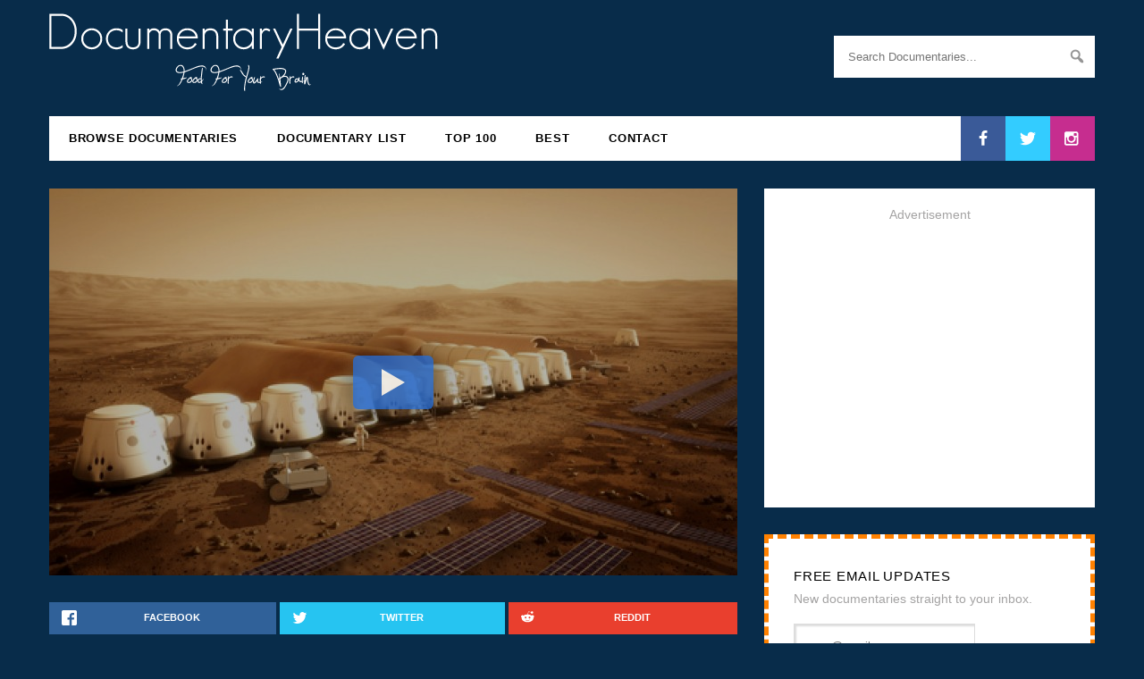

--- FILE ---
content_type: text/html; charset=UTF-8
request_url: https://documentaryheaven.com/will-humans-live-mars/
body_size: 18641
content:
<!DOCTYPE html><html
lang=en-US><head><meta
charset="UTF-8"><meta
name="viewport" content="width=device-width, initial-scale=1.0"><meta
property="fb:app_id" content="107201929299604"><meta
name="thumbnail" content="/wp-content/thumbnails/9310-770x433.jpg"><meta
name="twitter:site" content="@docheaven"><meta
name="twitter:creator" content="@docheaven"><meta
name="twitter:title" content="When Will Humans Live on Mars?"><meta
name="twitter:description" content="Planet Earth is the only home we have ever known but it's becoming more apparent that we cant stay here forever and whether thats down to climate change, killer asteroids or some other horrifying d..."><meta
name="twitter:image" content="/wp-content/thumbnails/9310-770x433.jpg"><meta
property="og:image" content="/wp-content/thumbnails/9310-770x433.jpg"><meta
property="og:image:width" content="770"><meta
property="og:image:height" content="433"><meta
property="fb:admins" content="100000021877838"><meta
property="og:site_name" content="DocumentaryHeaven"><meta
property="og:url" content="https://documentaryheaven.com/will-humans-live-mars/"><meta
property="og:title" content="When Will Humans Live on Mars?"><meta
property="og:description" content="Planet Earth is the only home we have ever known but it's becoming more apparent that we cant stay here forever and whether thats down to climate change, killer asteroids or some other horrifying d..."><meta
property="og:type" content="video.other"><link
rel="shortcut icon" href=/favicon.ico?x53432><link
rel=icon type=image/png href=https://documentaryheaven.com/wp-content/themes/docheaven/assets/images/icons/favicon-16x16.png?x53432 sizes=16x16><link
rel=icon type=image/png href=https://documentaryheaven.com/wp-content/themes/docheaven/assets/images/icons/favicon-96x96.png?x53432 sizes=96x96><link
rel=icon type=image/png href=https://documentaryheaven.com/wp-content/themes/docheaven/assets/images/icons/favicon-32x32.png?x53432 sizes=32x32><link
rel=icon type=image/png href=https://documentaryheaven.com/wp-content/themes/docheaven/assets/images/icons/favicon-128.png?x53432 sizes=128x128><link
rel=icon type=image/png href=https://documentaryheaven.com/wp-content/themes/docheaven/assets/images/icons/favicon-196x196.png?x53432 sizes=196x196><link
rel=apple-touch-icon-precomposed sizes=57x57 href=https://documentaryheaven.com/wp-content/themes/docheaven/assets/images/icons/apple-touch-icon-57x57.png?x53432><link
rel=apple-touch-icon-precomposed sizes=72x72 href=https://documentaryheaven.com/wp-content/themes/docheaven/assets/images/icons/apple-touch-icon-72x72.png?x53432><link
rel=apple-touch-icon-precomposed sizes=144x144 href=https://documentaryheaven.com/wp-content/themes/docheaven/assets/images/icons/apple-touch-icon-144x144.png?x53432><link
rel=apple-touch-icon-precomposed sizes=60x60 href=https://documentaryheaven.com/wp-content/themes/docheaven/assets/images/icons/apple-touch-icon-60x60.png?x53432><link
rel=apple-touch-icon-precomposed sizes=120x120 href=https://documentaryheaven.com/wp-content/themes/docheaven/assets/images/icons/apple-touch-icon-120x120.png?x53432><link
rel=apple-touch-icon-precomposed sizes=76x76 href=https://documentaryheaven.com/wp-content/themes/docheaven/assets/images/icons/apple-touch-icon-76x76.png?x53432><link
rel=apple-touch-icon-precomposed sizes=152x152 href=https://documentaryheaven.com/wp-content/themes/docheaven/assets/images/icons/apple-touch-icon-152x152.png?x53432><meta
name="application-name" content="DocHeaven"><meta
name="msapplication-TileColor" content="#082C4A"><meta
name="msapplication-TileImage" content="https://documentaryheaven.com/wp-content/themes/docheaven/assets/images/icons/mstile-144x144.png"><meta
name="msapplication-square70x70logo" content="https://documentaryheaven.com/wp-content/themes/docheaven/assets/images/icons/mstile-70x70.png"><meta
name="msapplication-square150x150logo" content="https://documentaryheaven.com/wp-content/themes/docheaven/assets/images/icons/mstile-150x150.png"><meta
name="msapplication-wide310x150logo" content="https://documentaryheaven.com/wp-content/themes/docheaven/assets/images/icons/mstile-310x150.png"><meta
name="msapplication-square310x310logo" content="https://documentaryheaven.com/wp-content/themes/docheaven/assets/images/icons/mstile-310x310.png"><link
rel=profile href=https://gmpg.org/xfn/11><link
rel=pingback href=https://documentaryheaven.com/xmlrpc.php><link
rel=search type=application/opensearchdescription+xml href=/opensearch.xml title=DH><meta
name='robots' content='max-image-preview:large'><meta
name="description" content="Planet Earth is the only home we have ever known but it&#039;s becoming more apparent that we cant stay here forever and whether thats down to climate change,"><meta
name="robots" content="index, follow"><meta
name="googlebot" content="index, follow, max-snippet:-1, max-image-preview:large, max-video-preview:-1"><meta
name="bingbot" content="index, follow, max-snippet:-1, max-image-preview:large, max-video-preview:-1"><link
rel=canonical href=https://documentaryheaven.com/will-humans-live-mars/ > <script type=application/ld+json class=yoast-schema-graph>{"@context":"https://schema.org","@graph":[{"@type":"WebSite","@id":"https://documentaryheaven.com/#website","url":"https://documentaryheaven.com/","name":"Documentary Heaven | Watch Free Documentaries Online","description":"Welcome To Documentary Heaven!","potentialAction":[{"@type":"SearchAction","target":"https://documentaryheaven.com/find/?q={search_term_string}","query-input":"required name=search_term_string"}],"inLanguage":"en-US"},{"@type":"WebPage","@id":"https://documentaryheaven.com/will-humans-live-mars/#webpage","url":"https://documentaryheaven.com/will-humans-live-mars/","name":"When Will Humans Live on Mars? | Documentary Heaven","isPartOf":{"@id":"https://documentaryheaven.com/#website"},"datePublished":"2014-11-12T22:41:03+00:00","dateModified":"2014-11-12T22:41:03+00:00","author":{"@id":"https://documentaryheaven.com/#/schema/person/676bbad3a25d96558cc47071c1843724"},"description":"Planet Earth is the only home we have ever known but it's becoming more apparent that we cant stay here forever and whether\u00a0thats down to climate change,","inLanguage":"en-US","potentialAction":[{"@type":"ReadAction","target":["https://documentaryheaven.com/will-humans-live-mars/"]}]},{"@type":["Person"],"@id":"https://documentaryheaven.com/#/schema/person/676bbad3a25d96558cc47071c1843724","name":"Documentary Heaven","image":{"@type":"ImageObject","@id":"https://documentaryheaven.com/#personlogo","inLanguage":"en-US","url":"https://secure.gravatar.com/avatar/788308078461809564a4c5949257b7a6?s=96&d=retro&r=g","caption":"Documentary Heaven"}}]}</script> <link
rel=alternate type=application/rss+xml title="Documentary Heaven | Watch Free Documentaries Online &raquo; Feed" href=https://documentaryheaven.com/feed/ ><link
rel=alternate type=application/rss+xml title="Documentary Heaven | Watch Free Documentaries Online &raquo; Comments Feed" href=https://documentaryheaven.com/comments/feed/ ><link
rel=alternate type=application/rss+xml title="Documentary Heaven | Watch Free Documentaries Online &raquo; When Will Humans Live on Mars? Comments Feed" href=https://documentaryheaven.com/will-humans-live-mars/feed/ ><link
rel=stylesheet href=https://documentaryheaven.com/wp-content/cache/minify/830be.css?x53432 media=all><style id=wp-block-library-inline-css>.has-text-align-justify{text-align:justify;}</style><link
rel=stylesheet href=https://documentaryheaven.com/wp-content/cache/minify/ee92c.css?x53432 media=all><style id=global-styles-inline-css>/*<![CDATA[*/body{--wp--preset--color--black: #000000;--wp--preset--color--cyan-bluish-gray: #abb8c3;--wp--preset--color--white: #ffffff;--wp--preset--color--pale-pink: #f78da7;--wp--preset--color--vivid-red: #cf2e2e;--wp--preset--color--luminous-vivid-orange: #ff6900;--wp--preset--color--luminous-vivid-amber: #fcb900;--wp--preset--color--light-green-cyan: #7bdcb5;--wp--preset--color--vivid-green-cyan: #00d084;--wp--preset--color--pale-cyan-blue: #8ed1fc;--wp--preset--color--vivid-cyan-blue: #0693e3;--wp--preset--color--vivid-purple: #9b51e0;--wp--preset--gradient--vivid-cyan-blue-to-vivid-purple: linear-gradient(135deg,rgba(6,147,227,1) 0%,rgb(155,81,224) 100%);--wp--preset--gradient--light-green-cyan-to-vivid-green-cyan: linear-gradient(135deg,rgb(122,220,180) 0%,rgb(0,208,130) 100%);--wp--preset--gradient--luminous-vivid-amber-to-luminous-vivid-orange: linear-gradient(135deg,rgba(252,185,0,1) 0%,rgba(255,105,0,1) 100%);--wp--preset--gradient--luminous-vivid-orange-to-vivid-red: linear-gradient(135deg,rgba(255,105,0,1) 0%,rgb(207,46,46) 100%);--wp--preset--gradient--very-light-gray-to-cyan-bluish-gray: linear-gradient(135deg,rgb(238,238,238) 0%,rgb(169,184,195) 100%);--wp--preset--gradient--cool-to-warm-spectrum: linear-gradient(135deg,rgb(74,234,220) 0%,rgb(151,120,209) 20%,rgb(207,42,186) 40%,rgb(238,44,130) 60%,rgb(251,105,98) 80%,rgb(254,248,76) 100%);--wp--preset--gradient--blush-light-purple: linear-gradient(135deg,rgb(255,206,236) 0%,rgb(152,150,240) 100%);--wp--preset--gradient--blush-bordeaux: linear-gradient(135deg,rgb(254,205,165) 0%,rgb(254,45,45) 50%,rgb(107,0,62) 100%);--wp--preset--gradient--luminous-dusk: linear-gradient(135deg,rgb(255,203,112) 0%,rgb(199,81,192) 50%,rgb(65,88,208) 100%);--wp--preset--gradient--pale-ocean: linear-gradient(135deg,rgb(255,245,203) 0%,rgb(182,227,212) 50%,rgb(51,167,181) 100%);--wp--preset--gradient--electric-grass: linear-gradient(135deg,rgb(202,248,128) 0%,rgb(113,206,126) 100%);--wp--preset--gradient--midnight: linear-gradient(135deg,rgb(2,3,129) 0%,rgb(40,116,252) 100%);--wp--preset--duotone--dark-grayscale: url('#wp-duotone-dark-grayscale');--wp--preset--duotone--grayscale: url('#wp-duotone-grayscale');--wp--preset--duotone--purple-yellow: url('#wp-duotone-purple-yellow');--wp--preset--duotone--blue-red: url('#wp-duotone-blue-red');--wp--preset--duotone--midnight: url('#wp-duotone-midnight');--wp--preset--duotone--magenta-yellow: url('#wp-duotone-magenta-yellow');--wp--preset--duotone--purple-green: url('#wp-duotone-purple-green');--wp--preset--duotone--blue-orange: url('#wp-duotone-blue-orange');--wp--preset--font-size--small: 13px;--wp--preset--font-size--medium: 20px;--wp--preset--font-size--large: 36px;--wp--preset--font-size--x-large: 42px;--wp--preset--spacing--20: 0.44rem;--wp--preset--spacing--30: 0.67rem;--wp--preset--spacing--40: 1rem;--wp--preset--spacing--50: 1.5rem;--wp--preset--spacing--60: 2.25rem;--wp--preset--spacing--70: 3.38rem;--wp--preset--spacing--80: 5.06rem;--wp--preset--shadow--natural: 6px 6px 9px rgba(0, 0, 0, 0.2);--wp--preset--shadow--deep: 12px 12px 50px rgba(0, 0, 0, 0.4);--wp--preset--shadow--sharp: 6px 6px 0px rgba(0, 0, 0, 0.2);--wp--preset--shadow--outlined: 6px 6px 0px -3px rgba(255, 255, 255, 1), 6px 6px rgba(0, 0, 0, 1);--wp--preset--shadow--crisp: 6px 6px 0px rgba(0, 0, 0, 1);}:where(.is-layout-flex){gap: 0.5em;}body .is-layout-flow > .alignleft{float: left;margin-inline-start: 0;margin-inline-end: 2em;}body .is-layout-flow > .alignright{float: right;margin-inline-start: 2em;margin-inline-end: 0;}body .is-layout-flow > .aligncenter{margin-left: auto !important;margin-right: auto !important;}body .is-layout-constrained > .alignleft{float: left;margin-inline-start: 0;margin-inline-end: 2em;}body .is-layout-constrained > .alignright{float: right;margin-inline-start: 2em;margin-inline-end: 0;}body .is-layout-constrained > .aligncenter{margin-left: auto !important;margin-right: auto !important;}body .is-layout-constrained > :where(:not(.alignleft):not(.alignright):not(.alignfull)){max-width: var(--wp--style--global--content-size);margin-left: auto !important;margin-right: auto !important;}body .is-layout-constrained > .alignwide{max-width: var(--wp--style--global--wide-size);}body .is-layout-flex{display: flex;}body .is-layout-flex{flex-wrap: wrap;align-items: center;}body .is-layout-flex > *{margin: 0;}:where(.wp-block-columns.is-layout-flex){gap: 2em;}.has-black-color{color: var(--wp--preset--color--black) !important;}.has-cyan-bluish-gray-color{color: var(--wp--preset--color--cyan-bluish-gray) !important;}.has-white-color{color: var(--wp--preset--color--white) !important;}.has-pale-pink-color{color: var(--wp--preset--color--pale-pink) !important;}.has-vivid-red-color{color: var(--wp--preset--color--vivid-red) !important;}.has-luminous-vivid-orange-color{color: var(--wp--preset--color--luminous-vivid-orange) !important;}.has-luminous-vivid-amber-color{color: var(--wp--preset--color--luminous-vivid-amber) !important;}.has-light-green-cyan-color{color: var(--wp--preset--color--light-green-cyan) !important;}.has-vivid-green-cyan-color{color: var(--wp--preset--color--vivid-green-cyan) !important;}.has-pale-cyan-blue-color{color: var(--wp--preset--color--pale-cyan-blue) !important;}.has-vivid-cyan-blue-color{color: var(--wp--preset--color--vivid-cyan-blue) !important;}.has-vivid-purple-color{color: var(--wp--preset--color--vivid-purple) !important;}.has-black-background-color{background-color: var(--wp--preset--color--black) !important;}.has-cyan-bluish-gray-background-color{background-color: var(--wp--preset--color--cyan-bluish-gray) !important;}.has-white-background-color{background-color: var(--wp--preset--color--white) !important;}.has-pale-pink-background-color{background-color: var(--wp--preset--color--pale-pink) !important;}.has-vivid-red-background-color{background-color: var(--wp--preset--color--vivid-red) !important;}.has-luminous-vivid-orange-background-color{background-color: var(--wp--preset--color--luminous-vivid-orange) !important;}.has-luminous-vivid-amber-background-color{background-color: var(--wp--preset--color--luminous-vivid-amber) !important;}.has-light-green-cyan-background-color{background-color: var(--wp--preset--color--light-green-cyan) !important;}.has-vivid-green-cyan-background-color{background-color: var(--wp--preset--color--vivid-green-cyan) !important;}.has-pale-cyan-blue-background-color{background-color: var(--wp--preset--color--pale-cyan-blue) !important;}.has-vivid-cyan-blue-background-color{background-color: var(--wp--preset--color--vivid-cyan-blue) !important;}.has-vivid-purple-background-color{background-color: var(--wp--preset--color--vivid-purple) !important;}.has-black-border-color{border-color: var(--wp--preset--color--black) !important;}.has-cyan-bluish-gray-border-color{border-color: var(--wp--preset--color--cyan-bluish-gray) !important;}.has-white-border-color{border-color: var(--wp--preset--color--white) !important;}.has-pale-pink-border-color{border-color: var(--wp--preset--color--pale-pink) !important;}.has-vivid-red-border-color{border-color: var(--wp--preset--color--vivid-red) !important;}.has-luminous-vivid-orange-border-color{border-color: var(--wp--preset--color--luminous-vivid-orange) !important;}.has-luminous-vivid-amber-border-color{border-color: var(--wp--preset--color--luminous-vivid-amber) !important;}.has-light-green-cyan-border-color{border-color: var(--wp--preset--color--light-green-cyan) !important;}.has-vivid-green-cyan-border-color{border-color: var(--wp--preset--color--vivid-green-cyan) !important;}.has-pale-cyan-blue-border-color{border-color: var(--wp--preset--color--pale-cyan-blue) !important;}.has-vivid-cyan-blue-border-color{border-color: var(--wp--preset--color--vivid-cyan-blue) !important;}.has-vivid-purple-border-color{border-color: var(--wp--preset--color--vivid-purple) !important;}.has-vivid-cyan-blue-to-vivid-purple-gradient-background{background: var(--wp--preset--gradient--vivid-cyan-blue-to-vivid-purple) !important;}.has-light-green-cyan-to-vivid-green-cyan-gradient-background{background: var(--wp--preset--gradient--light-green-cyan-to-vivid-green-cyan) !important;}.has-luminous-vivid-amber-to-luminous-vivid-orange-gradient-background{background: var(--wp--preset--gradient--luminous-vivid-amber-to-luminous-vivid-orange) !important;}.has-luminous-vivid-orange-to-vivid-red-gradient-background{background: var(--wp--preset--gradient--luminous-vivid-orange-to-vivid-red) !important;}.has-very-light-gray-to-cyan-bluish-gray-gradient-background{background: var(--wp--preset--gradient--very-light-gray-to-cyan-bluish-gray) !important;}.has-cool-to-warm-spectrum-gradient-background{background: var(--wp--preset--gradient--cool-to-warm-spectrum) !important;}.has-blush-light-purple-gradient-background{background: var(--wp--preset--gradient--blush-light-purple) !important;}.has-blush-bordeaux-gradient-background{background: var(--wp--preset--gradient--blush-bordeaux) !important;}.has-luminous-dusk-gradient-background{background: var(--wp--preset--gradient--luminous-dusk) !important;}.has-pale-ocean-gradient-background{background: var(--wp--preset--gradient--pale-ocean) !important;}.has-electric-grass-gradient-background{background: var(--wp--preset--gradient--electric-grass) !important;}.has-midnight-gradient-background{background: var(--wp--preset--gradient--midnight) !important;}.has-small-font-size{font-size: var(--wp--preset--font-size--small) !important;}.has-medium-font-size{font-size: var(--wp--preset--font-size--medium) !important;}.has-large-font-size{font-size: var(--wp--preset--font-size--large) !important;}.has-x-large-font-size{font-size: var(--wp--preset--font-size--x-large) !important;}
.wp-block-navigation a:where(:not(.wp-element-button)){color: inherit;}
:where(.wp-block-columns.is-layout-flex){gap: 2em;}
.wp-block-pullquote{font-size: 1.5em;line-height: 1.6;}/*]]>*/</style><link
rel=stylesheet href=https://documentaryheaven.com/wp-content/cache/minify/5dd4a.css?x53432 media=all> <script defer src=https://documentaryheaven.com/wp-content/cache/minify/818c0.js?x53432></script> <script id=wprc-script-js-extra>var wprcajaxhandler = {"ajaxurl":"https:\/\/documentaryheaven.com\/wp-admin\/admin-ajax.php"};</script> <script defer src=https://documentaryheaven.com/wp-content/cache/minify/4bdac.js?x53432></script> <script id=ajax_comment-js-extra>var ajax_comment_params = {"ajaxurl":"https:\/\/documentaryheaven.com\/wp-admin\/admin-ajax.php"};</script> <script defer src=https://documentaryheaven.com/wp-content/cache/minify/d481d.js?x53432></script> <link
rel=https://api.w.org/ href=https://documentaryheaven.com/wp-json/ ><link
rel=alternate type=application/json href=https://documentaryheaven.com/wp-json/wp/v2/posts/9310><link
rel=EditURI type=application/rsd+xml title=RSD href=https://documentaryheaven.com/xmlrpc.php?rsd><link
rel=wlwmanifest type=application/wlwmanifest+xml href=https://documentaryheaven.com/wp-includes/wlwmanifest.xml><meta
name="generator" content="WordPress 6.2"><link
rel=shortlink href='https://documentaryheaven.com/?p=9310'><link
rel=alternate type=application/json+oembed href="https://documentaryheaven.com/wp-json/oembed/1.0/embed?url=https%3A%2F%2Fdocumentaryheaven.com%2Fwill-humans-live-mars%2F"><link
rel=alternate type=text/xml+oembed href="https://documentaryheaven.com/wp-json/oembed/1.0/embed?url=https%3A%2F%2Fdocumentaryheaven.com%2Fwill-humans-live-mars%2F&#038;format=xml"> <script>(function(url){
	if(/(?:Chrome\/26\.0\.1410\.63 Safari\/537\.31|WordfenceTestMonBot)/.test(navigator.userAgent)){ return; }
	var addEvent = function(evt, handler) {
		if (window.addEventListener) {
			document.addEventListener(evt, handler, false);
		} else if (window.attachEvent) {
			document.attachEvent('on' + evt, handler);
		}
	};
	var removeEvent = function(evt, handler) {
		if (window.removeEventListener) {
			document.removeEventListener(evt, handler, false);
		} else if (window.detachEvent) {
			document.detachEvent('on' + evt, handler);
		}
	};
	var evts = 'contextmenu dblclick drag dragend dragenter dragleave dragover dragstart drop keydown keypress keyup mousedown mousemove mouseout mouseover mouseup mousewheel scroll'.split(' ');
	var logHuman = function() {
		if (window.wfLogHumanRan) { return; }
		window.wfLogHumanRan = true;
		var wfscr = document.createElement('script');
		wfscr.type = 'text/javascript';
		wfscr.async = true;
		wfscr.src = url + '&r=' + Math.random();
		(document.getElementsByTagName('head')[0]||document.getElementsByTagName('body')[0]).appendChild(wfscr);
		for (var i = 0; i < evts.length; i++) {
			removeEvent(evts[i], logHuman);
		}
	};
	for (var i = 0; i < evts.length; i++) {
		addEvent(evts[i], logHuman);
	}
})('//documentaryheaven.com/?wordfence_lh=1&hid=A44C8B46F53D9770DA210DC636F373FC');</script><style>img#wpstats{display:none}</style><title>When Will Humans Live on Mars? | Documentary Heaven</title><style id=wp-custom-css>.grecaptcha-badge{
	display:none;
}</style><svg
display=none width=0 height=0 version=1.1 xmlns=http://www.w3.org/2000/svg xmlns:xlink=http://www.w3.org/1999/xlink>
<defs>
<symbol
id=icon-facebook viewBox="0 0 585 1024"><title>facebook</title>
<path
class=path1 d="M548 6.857v150.857h-89.714q-49.143 0-66.286 20.571t-17.143 61.714v108h167.429l-22.286 169.143h-145.143v433.714h-174.857v-433.714h-145.714v-169.143h145.714v-124.571q0-106.286 59.429-164.857t158.286-58.571q84 0 130.286 6.857z"></path>
</symbol>
<symbol
id=icon-twitter viewBox="0 0 1024 1024"><title>twitter</title>
<path
class=path1 d="M1024 194.418c-37.676 16.708-78.164 28.002-120.66 33.080 43.372-26 76.686-67.17 92.372-116.23-40.596 24.078-85.556 41.56-133.41 50.98-38.32-40.83-92.922-66.34-153.346-66.34-116.022 0-210.088 94.058-210.088 210.078 0 16.466 1.858 32.5 5.44 47.878-174.6-8.764-329.402-92.4-433.018-219.506-18.084 31.028-28.446 67.116-28.446 105.618 0 72.888 37.088 137.192 93.46 174.866-34.438-1.092-66.832-10.542-95.154-26.278-0.020 0.876-0.020 1.756-0.020 2.642 0 101.788 72.418 186.696 168.522 206-17.626 4.8-36.188 7.372-55.348 7.372-13.538 0-26.698-1.32-39.528-3.772 26.736 83.46 104.32 144.206 196.252 145.896-71.9 56.35-162.486 89.934-260.916 89.934-16.958 0-33.68-0.994-50.116-2.94 92.972 59.61 203.402 94.394 322.042 94.394 386.422 0 597.736-320.124 597.736-597.744 0-9.108-0.206-18.168-0.61-27.18 41.056-29.62 76.672-66.62 104.836-108.748z"></path>
</symbol>
<symbol
id=icon-instagram viewBox="0 0 1024 1024"><title>instagram</title>
<path
class=path1 d="M778.286 814.857v-370.286h-77.143q11.429 36 11.429 74.857 0 72-36.571 132.857t-99.429 96.286-137.143 35.429q-112.571 0-192.571-77.429t-80-187.143q0-38.857 11.429-74.857h-80.571v370.286q0 14.857 10 24.857t24.857 10h610.857q14.286 0 24.571-10t10.286-24.857zM616 510.286q0-70.857-51.714-120.857t-124.857-50q-72.571 0-124.286 50t-51.714 120.857 51.714 120.857 124.286 50q73.143 0 124.857-50t51.714-120.857zM778.286 304.571v-94.286q0-16-11.429-27.714t-28-11.714h-99.429q-16.571 0-28 11.714t-11.429 27.714v94.286q0 16.571 11.429 28t28 11.429h99.429q16.571 0 28-11.429t11.429-28zM877.714 185.714v652.571q0 46.286-33.143 79.429t-79.429 33.143h-652.571q-46.286 0-79.429-33.143t-33.143-79.429v-652.571q0-46.286 33.143-79.429t79.429-33.143h652.571q46.286 0 79.429 33.143t33.143 79.429z"></path>
</symbol>
<symbol
id=icon-google-plus viewBox="0 0 1024 1024"><title>google-plus</title>
<path
class=path1 d="M559.066 64c0 0-200.956 0-267.94 0-120.12 0-233.17 91.006-233.17 196.422 0 107.726 81.882 194.666 204.088 194.666 8.498 0 16.756-0.17 24.842-0.752-7.93 15.186-13.602 32.288-13.602 50.042 0 29.938 16.104 54.21 36.468 74.024-15.386 0-30.242 0.448-46.452 0.448-148.782-0.002-263.3 94.758-263.3 193.020 0 96.778 125.542 157.314 274.334 157.314 169.624 0 263.306-96.244 263.306-193.028 0-77.6-22.896-124.072-93.686-174.134-24.216-17.144-70.53-58.836-70.53-83.344 0-28.72 8.196-42.868 51.428-76.646 44.312-34.624 75.672-83.302 75.672-139.916 0-67.406-30.020-133.098-86.372-154.772h84.954l59.96-43.344zM465.48 719.458c2.126 8.972 3.284 18.206 3.284 27.628 0 78.2-50.392 139.31-194.974 139.31-102.842 0-177.116-65.104-177.116-143.3 0-76.642 92.126-140.444 194.964-139.332 24 0.254 46.368 4.116 66.67 10.69 55.826 38.826 95.876 60.762 107.172 105.004zM300.818 427.776c-69.038-2.064-134.636-77.226-146.552-167.86-11.916-90.666 34.37-160.042 103.388-157.99 69.010 2.074 134.638 74.814 146.558 165.458 11.906 90.66-34.39 162.458-103.394 160.392zM832 256v-192h-64v192h-192v64h192v192h64v-192h192v-64z"></path>
</symbol>
<symbol
id=icon-vimeo viewBox="0 0 1024 1024"><title>vimeo</title>
<path
class=path1 d="M0 308.37l41.594 54.544c0 0 85.77-67.608 114.36-33.802 28.588 33.802 137.736 441.956 174.17 517.246 31.8 66.030 119.518 153.32 215.714 90.982 96.136-62.34 415.84-335.286 473.066-657.616 57.18-322.226-384.72-254.726-431.53 26.010 116.99-70.236 179.436 28.538 119.57 140.372-59.758 111.724-114.36 184.592-142.952 184.592-28.538 0-50.49-74.768-83.188-205.446-33.798-135.102-33.592-378.46-174.116-350.87-132.518 26.012-306.688 233.988-306.688 233.988z"></path>
</symbol>
<symbol
id=icon-youtube viewBox="0 0 1024 1024"><title>youtube</title>
<path
class=path1 d="M731.429 512q0-21.143-17.143-30.857l-292.571-182.857q-17.714-11.429-37.143-1.143-18.857 10.286-18.857 32v365.714q0 21.714 18.857 32 9.143 4.571 17.714 4.571 11.429 0 19.429-5.714l292.571-182.857q17.143-9.714 17.143-30.857zM1024 512q0 54.857-0.571 85.714t-4.857 78-12.857 84.286q-9.143 41.714-39.429 70.286t-70.857 33.143q-126.857 14.286-383.429 14.286t-383.429-14.286q-40.571-4.571-71.143-33.143t-39.714-70.286q-8-37.143-12.286-84.286t-4.857-78-0.571-85.714 0.571-85.714 4.857-78 12.857-84.286q9.143-41.714 39.429-70.286t70.857-33.143q126.857-14.286 383.429-14.286t383.429 14.286q40.571 4.571 71.143 33.143t39.714 70.286q8 37.143 12.286 84.286t4.857 78 0.571 85.714z"></path>
</symbol>
<symbol
id=icon-flickr viewBox="0 0 1024 1024"><title>flickr</title>
<path
class=path1 d="M713.143 73.143q68 0 116.286 48.286t48.286 116.286v548.571q0 68-48.286 116.286t-116.286 48.286h-548.571q-68 0-116.286-48.286t-48.286-116.286v-548.571q0-68 48.286-116.286t116.286-48.286h548.571zM398.857 512q0-50.286-35.429-85.714t-85.714-35.429-85.714 35.429-35.429 85.714 35.429 85.714 85.714 35.429 85.714-35.429 35.429-85.714zM721.143 512q0-50.286-35.429-85.714t-85.714-35.429-85.714 35.429-35.429 85.714 35.429 85.714 85.714 35.429 85.714-35.429 35.429-85.714z"></path>
</symbol>
<symbol
id=icon-rss viewBox="0 0 805 1024"><title>rss</title>
<path
class=path1 d="M219.429 768q0 45.714-32 77.714t-77.714 32-77.714-32-32-77.714 32-77.714 77.714-32 77.714 32 32 77.714zM512 838.286q1.143 16-9.714 27.429-10.286 12-26.857 12h-77.143q-14.286 0-24.571-9.429t-11.429-23.714q-12.571-130.857-105.429-223.714t-223.714-105.429q-14.286-1.143-23.714-11.429t-9.429-24.571v-77.143q0-16.571 12-26.857 9.714-9.714 24.571-9.714h2.857q91.429 7.429 174.857 46t148 103.714q65.143 64.571 103.714 148t46 174.857zM804.571 839.429q1.143 15.429-10.286 26.857-10.286 11.429-26.286 11.429h-81.714q-14.857 0-25.429-10t-11.143-24.286q-6.857-122.857-57.714-233.429t-132.286-192-192-132.286-233.429-58.286q-14.286-0.571-24.286-11.143t-10-24.857v-81.714q0-16 11.429-26.286 10.286-10.286 25.143-10.286h1.714q149.714 7.429 286.571 68.571t243.143 168q106.857 106.286 168 243.143t68.571 286.571z"></path>
</symbol>
</defs>
</svg>
<!--[if lt IE 9]> <script src=https://documentaryheaven.com/wp-content/themes/docheaven/assets/js/html5shiv.min.js?x53432></script> <script src=https://documentaryheaven.com/wp-content/themes/docheaven/assets/js/respond.min.js?x53432></script> <![endif]--> <script async src=//pagead2.googlesyndication.com/pagead/js/adsbygoogle.js?x53432></script> </head><body
class="post-template-default single single-post postid-9310 single-format-standard"><section
id=masthead class=container><header
id=header class=site-header><div
class="header-left col-sm-6" role=banner><h1 class="image-title">
<a
href=/ title="Documentary Heaven">
<img
src=https://documentaryheaven.com/wp-content/themes/docheaven/assets/images/logo.png?x53432 alt=Logo>
</a></h1></div><div
class="header-right col-sm-3 col-sm-offset-3" role=search><form
id=search role=search method=get class=input-group action=https://documentaryheaven.com/find/ ><input
id=s type=search class="form-control full" placeholder="Search Documentaries..." value name=q title="Search for:"><div
class="dashicons dashicons-search"></div>
<input
type=submit value></form></div></header><nav
id=navigation role=navigation><div
class="mobile-menu visible-xs">
<a
class=menu-toggle><div
class="dashicons dashicons-menu"></div>
</a><ul
class="socials pull-right">
<li>
<a
class=facebook href=https://www.facebook.com/DocumentaryHeaven/ target=_blank>
<svg
class="icon icon-facebook"><use
xlink:href=#icon-facebook></use></svg>
</a>
</li>
<li>
<a
class=twitter href=https://twitter.com/docheaven target=_blank>
<svg
class="icon icon-twitter"><use
xlink:href=#icon-twitter></use></svg>
</a>
</li>
<li>
<a
class=instagram href=https://www.instagram.com/documentaryheaven/ target=_blank>
<svg
class="icon icon-instagram"><use
xlink:href=#icon-instagram></use></svg>
</a>
</li></ul></div><ul
class=menu>
<li
id=menu-item-7139 class="menu-item menu-item-type-post_type menu-item-object-page current_page_parent menu-item-7139"><a
href=https://documentaryheaven.com/all/ >Browse Documentaries</a></li>
<li
id=menu-item-7137 class="menu-item menu-item-type-post_type menu-item-object-page menu-item-7137"><a
href=https://documentaryheaven.com/watch-online/ >Documentary List</a></li>
<li
id=menu-item-7188 class="menu-item menu-item-type-post_type menu-item-object-page menu-item-7188"><a
href=https://documentaryheaven.com/popular/ >Top 100</a></li>
<li
id=menu-item-16112 class="menu-item menu-item-type-post_type menu-item-object-page menu-item-16112"><a
href=https://documentaryheaven.com/best/ >Best</a></li>
<li
id=menu-item-7140 class="menu-item menu-item-type-post_type menu-item-object-page menu-item-7140"><a
href=https://documentaryheaven.com/contact/ >Contact</a></li></ul><ul
class="socials pull-right">
<li>
<a
class=facebook href=https://www.facebook.com/DocumentaryHeaven/ target=_blank>
<svg
class="icon icon-facebook"><use
xlink:href=#icon-facebook></use></svg>
</a>
</li>
<li>
<a
class=twitter href=https://twitter.com/docheaven target=_blank>
<svg
class="icon icon-twitter"><use
xlink:href=#icon-twitter></use></svg>
</a>
</li>
<li>
<a
class=instagram href=https://www.instagram.com/documentaryheaven/ target=_blank>
<svg
class="icon icon-instagram"><use
xlink:href=#icon-instagram></use></svg>
</a>
</li></ul></nav></section><div
id=page class=container><div
class=row><div
class=movie itemscope itemtype=https://schema.org/Movie><div
class=new-video itemprop=video itemscope itemtype=https://schema.org/VideoObject><meta
itemprop="name" content="When Will Humans Live on Mars?"><meta
itemprop="thumbnailUrl" content="https://documentaryheaven.com/wp-content/thumbnails/9310-770x433.jpg"><meta
itemprop="embedUrl" content="//www.youtube.com/embed/fa0kN9E2kyM"><meta
itemprop="description" content="Planet Earth is the only home we have ever known but it's becoming more apparent that we cant stay here forever and whether thats down to climate change, killer asteroids or some other horrifying d..."><meta
itemprop="uploadDate" content="2014-11-12T22:41:03+00:00"></div><section
id=primary class=col-md-8><div
id=video-preplay data-embed="{&quot;embed&quot;:&quot;&lt;div class=\&quot;video\&quot;&gt;&lt;iframe src=\&quot;\/\/www.youtube.com\/embed\/fa0kN9E2kyM?autoplay=1\&quot; frameborder=\&quot;0\&quot; allowfullscreen=\&quot;\&quot; width=\&quot;100%\&quot; allow=\&quot;accelerometer; autoplay; encrypted-media; gyroscope; picture-in-picture\&quot;&gt;&lt;\/iframe&gt;&lt;\/div&gt;\n&quot;}">
<img
alt="When Will Humans Live on Mars?" src=/wp-content/thumbnails/9310-770x433.jpg?x53432><div
class=play-button></div></div><ul
class="rrssb-buttons clearfix"><li
class=rrssb-facebook>
<a
href="https://www.facebook.com/sharer/sharer.php?u=https://documentaryheaven.com/will-humans-live-mars/" class=popup target=_blank>
<span
class=rrssb-icon>
<svg
xmlns=http://www.w3.org/2000/svg preserveAspectRatio=xMidYMid width=29 height=29 viewBox="0 0 29 29">
<path
d="M26.4 0H2.6C1.714 0 0 1.715 0 2.6v23.8c0 .884 1.715 2.6 2.6 2.6h12.393V17.988h-3.996v-3.98h3.997v-3.062c0-3.746 2.835-5.97 6.177-5.97 1.6 0 2.444.173 2.845.226v3.792H21.18c-1.817 0-2.156.9-2.156 2.168v2.847h5.045l-.66 3.978h-4.386V29H26.4c.884 0 2.6-1.716 2.6-2.6V2.6c0-.885-1.716-2.6-2.6-2.6z" class=cls-2 fill-rule=evenodd /></svg>
</span>
<span
class=rrssb-text>facebook</span>
</a>
</li>
<li
class=rrssb-twitter>
<a
href="https://twitter.com/intent/tweet?text=When Will Humans Live on Mars? https://documentaryheaven.com/will-humans-live-mars/" class=popup target=_blank>
<span
class=rrssb-icon><svg
xmlns=http://www.w3.org/2000/svg width=28 height=28 viewBox="0 0 28 28">
<path
d="M24.253 8.756C24.69 17.08 18.297 24.182 9.97 24.62c-3.122.162-6.22-.646-8.86-2.32 2.702.18 5.375-.648 7.507-2.32-2.072-.248-3.818-1.662-4.49-3.64.802.13 1.62.077 2.4-.154-2.482-.466-4.312-2.586-4.412-5.11.688.276 1.426.408 2.168.387-2.135-1.65-2.73-4.62-1.394-6.965C5.574 7.816 9.54 9.84 13.802 10.07c-.842-2.738.694-5.64 3.434-6.48 2.018-.624 4.212.043 5.546 1.682 1.186-.213 2.318-.662 3.33-1.317-.386 1.256-1.248 2.312-2.4 2.942 1.048-.106 2.07-.394 3.02-.85-.458 1.182-1.343 2.15-2.48 2.71z"/></svg></span>
<span
class=rrssb-text>twitter</span>
</a>
</li>
<li
class=rrssb-googleplus>
<a
href="https://www.reddit.com/submit?url=https://documentaryheaven.com/will-humans-live-mars/&amp;title=When Will Humans Live on Mars?" target=_blank class=popup>
<span
class=rrssb-icon>
<svg
xmlns=http://www.w3.org/2000/svg width=28 height=28 viewBox="0 0 28 28">
<path
d="M24 11.779c0-1.459-1.192-2.645-2.657-2.645-.715 0-1.363.286-1.84.746-1.81-1.191-4.259-1.949-6.971-2.046l1.483-4.669 4.016.941-.006.058c0 1.193.975 2.163 2.174 2.163 1.198 0 2.172-.97 2.172-2.163s-.975-2.164-2.172-2.164c-.92 0-1.704.574-2.021 1.379l-4.329-1.015c-.189-.046-.381.063-.44.249l-1.654 5.207c-2.838.034-5.409.798-7.3 2.025-.474-.438-1.103-.712-1.799-.712-1.465 0-2.656 1.187-2.656 2.646 0 .97.533 1.811 1.317 2.271-.052.282-.086.567-.086.857 0 3.911 4.808 7.093 10.719 7.093s10.72-3.182 10.72-7.093c0-.274-.029-.544-.075-.81.832-.447 1.405-1.312 1.405-2.318zm-17.224 1.816c0-.868.71-1.575 1.582-1.575.872 0 1.581.707 1.581 1.575s-.709 1.574-1.581 1.574-1.582-.706-1.582-1.574zm9.061 4.669c-.797.793-2.048 1.179-3.824 1.179l-.013-.003-.013.003c-1.777 0-3.028-.386-3.824-1.179-.145-.144-.145-.379 0-.523.145-.145.381-.145.526 0 .65.647 1.729.961 3.298.961l.013.003.013-.003c1.569 0 2.648-.315 3.298-.962.145-.145.381-.144.526 0 .145.145.145.379 0 .524zm-.189-3.095c-.872 0-1.581-.706-1.581-1.574 0-.868.709-1.575 1.581-1.575s1.581.707 1.581 1.575-.709 1.574-1.581 1.574z"/></svg>
</svg>
</span>
<span
class=rrssb-text>Reddit</span>
</a>
</li>
<li
class=rrssb-whatsapp>
<a
href="whatsapp://send?text=https://documentaryheaven.com/will-humans-live-mars/" target=_blank class=popup>
<span
class=rrssb-icon>
<svg
version=1.1 xmlns=http://www.w3.org/2000/svg xmlns:xlink=http://www.w3.org/1999/xlink x=0px y=0px width=90px height=90px viewBox="0 0 90 90" enable-background="new 0 0 90 90;" xml:space=preserve>
<path
d="M90,43.841c0,24.213-19.779,43.841-44.182,43.841c-7.747,0-15.025-1.98-21.357-5.455L0,90l7.975-23.522 c-4.023-6.606-6.34-14.354-6.34-22.637C1.635,19.628,21.416,0,45.818,0C70.223,0,90,19.628,90,43.841z M45.818,6.982 c-20.484,0-37.146,16.535-37.146,36.859c0,8.065,2.629,15.534,7.076,21.61L11.107,79.14l14.275-4.537 c5.865,3.851,12.891,6.097,20.437,6.097c20.481,0,37.146-16.533,37.146-36.857S66.301,6.982,45.818,6.982z M68.129,53.938 c-0.273-0.447-0.994-0.717-2.076-1.254c-1.084-0.537-6.41-3.138-7.4-3.495c-0.993-0.358-1.717-0.538-2.438,0.537 c-0.721,1.076-2.797,3.495-3.43,4.212c-0.632,0.719-1.263,0.809-2.347,0.271c-1.082-0.537-4.571-1.673-8.708-5.333 c-3.219-2.848-5.393-6.364-6.025-7.441c-0.631-1.075-0.066-1.656,0.475-2.191c0.488-0.482,1.084-1.255,1.625-1.882 c0.543-0.628,0.723-1.075,1.082-1.793c0.363-0.717,0.182-1.344-0.09-1.883c-0.27-0.537-2.438-5.825-3.34-7.977 c-0.902-2.15-1.803-1.792-2.436-1.792c-0.631,0-1.354-0.09-2.076-0.09c-0.722,0-1.896,0.269-2.889,1.344 c-0.992,1.076-3.789,3.676-3.789,8.963c0,5.288,3.879,10.397,4.422,11.113c0.541,0.716,7.49,11.92,18.5,16.223 C58.2,65.771,58.2,64.336,60.186,64.156c1.984-0.179,6.406-2.599,7.312-5.107C68.398,56.537,68.398,54.386,68.129,53.938z"/> </svg>
</span>
<span
class=rrssb-text>Whatsapp</span>
</a>
</li></ul><div
class="doc-rating row"><div
class=col-md-6>
<span
class=result><div
id=post-ratings-9310 class=post-ratings data-nonce=879ed1413d><div
id=thescore>8.06</div>
<img
id=rating_9310_1 src=https://documentaryheaven.com/wp-content/plugins/wp-postratings/images/stars_flat_png/rating_on.png?x53432 alt="1 Star" title="1 Star" onmouseover="current_rating(9310, 1, '1 Star');" onmouseout="ratings_off(8.1, 0, 0);" onclick=rate_post(); onkeypress=rate_post(); style="cursor: pointer; border: 0px;"><img
id=rating_9310_2 src=https://documentaryheaven.com/wp-content/plugins/wp-postratings/images/stars_flat_png/rating_on.png?x53432 alt="2 Stars" title="2 Stars" onmouseover="current_rating(9310, 2, '2 Stars');" onmouseout="ratings_off(8.1, 0, 0);" onclick=rate_post(); onkeypress=rate_post(); style="cursor: pointer; border: 0px;"><img
id=rating_9310_3 src=https://documentaryheaven.com/wp-content/plugins/wp-postratings/images/stars_flat_png/rating_on.png?x53432 alt="3 Stars" title="3 Stars" onmouseover="current_rating(9310, 3, '3 Stars');" onmouseout="ratings_off(8.1, 0, 0);" onclick=rate_post(); onkeypress=rate_post(); style="cursor: pointer; border: 0px;"><img
id=rating_9310_4 src=https://documentaryheaven.com/wp-content/plugins/wp-postratings/images/stars_flat_png/rating_on.png?x53432 alt="4 Stars" title="4 Stars" onmouseover="current_rating(9310, 4, '4 Stars');" onmouseout="ratings_off(8.1, 0, 0);" onclick=rate_post(); onkeypress=rate_post(); style="cursor: pointer; border: 0px;"><img
id=rating_9310_5 src=https://documentaryheaven.com/wp-content/plugins/wp-postratings/images/stars_flat_png/rating_on.png?x53432 alt="5 Stars" title="5 Stars" onmouseover="current_rating(9310, 5, '5 Stars');" onmouseout="ratings_off(8.1, 0, 0);" onclick=rate_post(); onkeypress=rate_post(); style="cursor: pointer; border: 0px;"><img
id=rating_9310_6 src=https://documentaryheaven.com/wp-content/plugins/wp-postratings/images/stars_flat_png/rating_on.png?x53432 alt="6 Stars" title="6 Stars" onmouseover="current_rating(9310, 6, '6 Stars');" onmouseout="ratings_off(8.1, 0, 0);" onclick=rate_post(); onkeypress=rate_post(); style="cursor: pointer; border: 0px;"><img
id=rating_9310_7 src=https://documentaryheaven.com/wp-content/plugins/wp-postratings/images/stars_flat_png/rating_on.png?x53432 alt="7 Stars" title="7 Stars" onmouseover="current_rating(9310, 7, '7 Stars');" onmouseout="ratings_off(8.1, 0, 0);" onclick=rate_post(); onkeypress=rate_post(); style="cursor: pointer; border: 0px;"><img
id=rating_9310_8 src=https://documentaryheaven.com/wp-content/plugins/wp-postratings/images/stars_flat_png/rating_on.png?x53432 alt="8 Stars" title="8 Stars" onmouseover="current_rating(9310, 8, '8 Stars');" onmouseout="ratings_off(8.1, 0, 0);" onclick=rate_post(); onkeypress=rate_post(); style="cursor: pointer; border: 0px;"><img
id=rating_9310_9 src=https://documentaryheaven.com/wp-content/plugins/wp-postratings/images/stars_flat_png/rating_off.png?x53432 alt="9 Stars" title="9 Stars" onmouseover="current_rating(9310, 9, '9 Stars');" onmouseout="ratings_off(8.1, 0, 0);" onclick=rate_post(); onkeypress=rate_post(); style="cursor: pointer; border: 0px;"><img
id=rating_9310_10 src=https://documentaryheaven.com/wp-content/plugins/wp-postratings/images/stars_flat_png/rating_off.png?x53432 alt="10 Stars" title="10 Stars" onmouseover="current_rating(9310, 10, '10 Stars');" onmouseout="ratings_off(8.1, 0, 0);" onclick=rate_post(); onkeypress=rate_post(); style="cursor: pointer; border: 0px;"><div
id=thevotes>
<span
itemtype=http://schema.org/AggregateRating itemscope itemprop=aggregateRating><meta
itemprop="ratingCount" content="18"><meta
itemprop="bestRating" content="10"><meta
itemprop="worstRating" content="1"><meta
itemprop="ratingValue" content="8.06">
</span>
Rating: <strong><span>8.06</span></strong>/10 based on 18 votes cast.</div></div></span></div><div
class=col-md-6><a
href=# onclick="return false;" class=report-doc>
<span
class=report>
<svg
height=14px width=14px style="fill: #fff;display: inline-flex; top: 1.4px; position: relative;" xmlns=http://www.w3.org/2000/svg viewBox="0 0 576 512">
<path
d="M569.517 440.013C587.975 472.007 564.806 512 527.94 512H48.054c-36.937 0-59.999-40.055-41.577-71.987L246.423 23.985c18.467-32.009 64.72-31.951 83.154 0l239.94 416.028zM288 354c-25.405 0-46 20.595-46 46s20.595 46 46 46 46-20.595 46-46-20.595-46-46-46zm-43.673-165.346l7.418 136c.347 6.364 5.609 11.346 11.982 11.346h48.546c6.373 0 11.635-4.982 11.982-11.346l7.418-136c.375-6.874-5.098-12.654-11.982-12.654h-63.383c-6.884 0-12.356 5.78-11.981 12.654z"/></svg>
</span>
<span
class="fa-pulse reporting" style=display:none>
<svg
height=14px width=14px style="fill: #fff;display: inline-flex; top: 1.4px; position: relative;" xmlns=http://www.w3.org/2000/svg viewBox="0 0 512 512">
<path
d="M304 48c0 26.51-21.49 48-48 48s-48-21.49-48-48 21.49-48 48-48 48 21.49 48 48zm-48 368c-26.51 0-48 21.49-48 48s21.49 48 48 48 48-21.49 48-48-21.49-48-48-48zm208-208c-26.51 0-48 21.49-48 48s21.49 48 48 48 48-21.49 48-48-21.49-48-48-48zM96 256c0-26.51-21.49-48-48-48S0 229.49 0 256s21.49 48 48 48 48-21.49 48-48zm12.922 99.078c-26.51 0-48 21.49-48 48s21.49 48 48 48 48-21.49 48-48c0-26.509-21.491-48-48-48zm294.156 0c-26.51 0-48 21.49-48 48s21.49 48 48 48 48-21.49 48-48c0-26.509-21.49-48-48-48zM108.922 60.922c-26.51 0-48 21.49-48 48s21.49 48 48 48 48-21.49 48-48-21.491-48-48-48z"/></svg>
</span>
<span
class=reported style=display:none>
<svg
height=14px width=14px style="fill: #fff;display: inline-flex; top: 1.4px; position: relative;" xmlns=http://www.w3.org/2000/svg viewBox="0 0 512 512">
<path
d="M104 224H24c-13.255 0-24 10.745-24 24v240c0 13.255 10.745 24 24 24h80c13.255 0 24-10.745 24-24V248c0-13.255-10.745-24-24-24zM64 472c-13.255 0-24-10.745-24-24s10.745-24 24-24 24 10.745 24 24-10.745 24-24 24zM384 81.452c0 42.416-25.97 66.208-33.277 94.548h101.723c33.397 0 59.397 27.746 59.553 58.098.084 17.938-7.546 37.249-19.439 49.197l-.11.11c9.836 23.337 8.237 56.037-9.308 79.469 8.681 25.895-.069 57.704-16.382 74.757 4.298 17.598 2.244 32.575-6.148 44.632C440.202 511.587 389.616 512 346.839 512l-2.845-.001c-48.287-.017-87.806-17.598-119.56-31.725-15.957-7.099-36.821-15.887-52.651-16.178-6.54-.12-11.783-5.457-11.783-11.998v-213.77c0-3.2 1.282-6.271 3.558-8.521 39.614-39.144 56.648-80.587 89.117-113.111 14.804-14.832 20.188-37.236 25.393-58.902C282.515 39.293 291.817 0 312 0c24 0 72 8 72 81.452z"/></svg>
</span>
<span
class=report-text>Report Broken Documentary</span>
</a>
<input
type=hidden class=post-id value=9310>
<input
type=hidden class=doc-hash value=b8fbe832fbf92b8a3fd8ee6c27aa4334></div></div><main
id=main class=site-main role=main><div
class=video-ad><p
style=" color: #a4a3a3;text-align:left">Advertisement</p>
<ins
class=adsbygoogle style=display:block data-ad-client=ca-pub-8793303567743140 data-ad-slot=3619261106 data-ad-format=auto></ins></div><article
id=post-9310 class="post-9310 post type-post status-publish format-standard hentry category-space" style=overflow:hidden;><header
class=entry-header><h1 itemprop="name" class="entry-title">When Will Humans Live on Mars?</h1><div
class=entry-meta><span><ul>
<li><a
href=https://documentaryheaven.com/category/space/ rel="category tag">Space</a></li>
<li>/</li>
<li>
<a
href=https://documentaryheaven.com/will-humans-live-mars/#comments>
4 Comments	</a>
</li></ul></span></div></header><div
class=entry-content><p>Planet Earth is the only home we have ever known but it&#8217;s becoming more apparent that we cant stay here forever and <span
style="color: #222222;">whether</span> thats down to climate change, killer asteroids or some other horrifying disaster Earth will eventually die. There is good news however, we are currently in the middle of a new space race where by the goal is for people to have settlements on the moon, mars and beyond.</p></div></article><footer
class="entry-footer related-docs" style="letter-spacing: inherit;"><h2>Related Documentaries</h2><div
class=block style="border: 5px dashed #ff8100;"><div
class=yarpp-related><div
class=row style="text-align: left;"><aside
class="top100-item col-sm-6"><div
class=doc style="text-align: left; ">
<a
href=https://documentaryheaven.com/roving-mars/ title="Roving Mars" style="font-weight: inherit;letter-spacing: inherit;"><div
class=side-title><span><svg
height=14px width=14px style="fill: #FC0;display: inline-flex; top: 1.4px; position: relative;" xmlns=http://www.w3.org/2000/svg viewBox="0 0 576 512">
<path
d="M259.3 17.8L194 150.2 47.9 171.5c-26.2 3.8-36.7 36.1-17.7 54.6l105.7 103-25 145.5c-4.5 26.3 23.2 46 46.4 33.7L288 439.6l130.7 68.7c23.2 12.2 50.9-7.4 46.4-33.7l-25-145.5 105.7-103c19-18.5 8.5-50.8-17.7-54.6L382 150.2 316.7 17.8c-11.7-23.6-45.6-23.9-57.4 0z"/></svg> 8.71</span> Roving Mars</div>
<img
src=/wp-content/thumbnails/3398-100x70.jpg?x53432 alt="Roving Mars"><p>Mars is Earth’s closest planetary neighbor, and for decades scientists have been curious about the so-called “Red Planet,” wondering if it’s possib...</p>
</a></div></aside><aside
class="top100-item col-sm-6"><div
class=doc style="text-align: left; ">
<a
href=https://documentaryheaven.com/man-on-mars-mission-to-red-planet/ title="Man on Mars: Mission to the Red Planet" style="font-weight: inherit;letter-spacing: inherit;"><div
class=side-title><span><svg
height=14px width=14px style="fill: #FC0;display: inline-flex; top: 1.4px; position: relative;" xmlns=http://www.w3.org/2000/svg viewBox="0 0 576 512">
<path
d="M259.3 17.8L194 150.2 47.9 171.5c-26.2 3.8-36.7 36.1-17.7 54.6l105.7 103-25 145.5c-4.5 26.3 23.2 46 46.4 33.7L288 439.6l130.7 68.7c23.2 12.2 50.9-7.4 46.4-33.7l-25-145.5 105.7-103c19-18.5 8.5-50.8-17.7-54.6L382 150.2 316.7 17.8c-11.7-23.6-45.6-23.9-57.4 0z"/></svg> 6.75</span> Man on Mars: Mission to the Red Planet</div>
<img
src=/wp-content/thumbnails/8610-100x70.jpg?x53432 alt="Man on Mars: Mission to the Red Planet"><p>Mars, the red planet, we have long wondered if it has ever sustained life. Some have dreamt of walking on its surface but more than four decades af...</p>
</a></div></aside><div
class=clearfix></div><aside
class="top100-item col-sm-6"><div
class=doc style="text-align: left;  border-bottom: 0;margin-bottom: 0px;padding-bottom: 0px;">
<a
href=https://documentaryheaven.com/the-mars-underground/ title="The Mars Underground" style="font-weight: inherit;letter-spacing: inherit;"><div
class=side-title><span><svg
height=14px width=14px style="fill: #FC0;display: inline-flex; top: 1.4px; position: relative;" xmlns=http://www.w3.org/2000/svg viewBox="0 0 576 512">
<path
d="M259.3 17.8L194 150.2 47.9 171.5c-26.2 3.8-36.7 36.1-17.7 54.6l105.7 103-25 145.5c-4.5 26.3 23.2 46 46.4 33.7L288 439.6l130.7 68.7c23.2 12.2 50.9-7.4 46.4-33.7l-25-145.5 105.7-103c19-18.5 8.5-50.8-17.7-54.6L382 150.2 316.7 17.8c-11.7-23.6-45.6-23.9-57.4 0z"/></svg> 8.22</span> The Mars Underground</div>
<img
src=/wp-content/thumbnails/6972-100x70.jpg?x53432 alt="The Mars Underground"><p>This film captures the spirit of Mars pioneers who refuse to let their dreams be put on hold by a slumbering space program. Their passionate urge t...</p>
</a></div></aside><aside
class="top100-item col-sm-6"><div
class=doc style="text-align: left;  border-bottom: 0;margin-bottom: 0px;padding-bottom: 0px;">
<a
href=https://documentaryheaven.com/asteroids-the-good-the-bad-and-the-ugly/ title="Asteroids – The Good, the Bad and the Ugly" style="font-weight: inherit;letter-spacing: inherit;"><div
class=side-title><span><svg
height=14px width=14px style="fill: #FC0;display: inline-flex; top: 1.4px; position: relative;" xmlns=http://www.w3.org/2000/svg viewBox="0 0 576 512">
<path
d="M259.3 17.8L194 150.2 47.9 171.5c-26.2 3.8-36.7 36.1-17.7 54.6l105.7 103-25 145.5c-4.5 26.3 23.2 46 46.4 33.7L288 439.6l130.7 68.7c23.2 12.2 50.9-7.4 46.4-33.7l-25-145.5 105.7-103c19-18.5 8.5-50.8-17.7-54.6L382 150.2 316.7 17.8c-11.7-23.6-45.6-23.9-57.4 0z"/></svg> 7.62</span> Asteroids – The Good, the Bad and the Ugly</div>
<img
src=/wp-content/thumbnails/5172-100x70.png?x53432 alt="Asteroids – The Good, the Bad and the Ugly"><p>Famed for their ability to inflict Armageddon from outer space, asteroids are now revealing the secrets of how they are responsible for both life a...</p>
</a></div></aside><div
class=clearfix></div></div></div></div></footer><div
class=sub-heading>Join The Conversation</div><div
class=comments><div
class=clearfix></div><h3 class="comment-title">
4 Comments / User Reviews</h3><div
id=comments class=comments-area><div
id=respond class=comment-respond><h3 id="reply-title" class="comment-reply-title">Leave Your Reply <small><a
rel=nofollow id=cancel-comment-reply-link href=/will-humans-live-mars/#respond style=display:none;>Cancel reply</a></small></h3><form
action=https://documentaryheaven.com/wp-comments-post.php method=post id=commentform class=comment-form><p
class=comment-notes><span
id=email-notes>Your email address will not be published.</span> <span
class=required-field-message>Required fields are marked <span
class=required>*</span></span></p><p
class=comment-form-comment><textarea id=comment name=comment class=full rows=5 placeholder="Leave your comment here..." required=required></textarea></p><div
class=row><div
class="col-sm-6 comment-form-author"><label
for=author style=display:none>Name</label> <span
class=required style=display:none>*</span><input
id=author class=full name=author required=required type=text placeholder=Name* value size=30></div><div
class="col-sm-6 comment-form-email"><label
for=email style=display:none>Email</label> <span
class=required style=display:none>*</span><input
id=email class=full name=email required=required placeholder=Email* type=text value size=30></div></div><p
class=comment-form-cookies-consent><input
id=wp-comment-cookies-consent name=wp-comment-cookies-consent type=checkbox value=yes> <label
for=wp-comment-cookies-consent>Save my name, email, and website in this browser for the next time I comment.</label></p><p
class=form-submit><input
class="btn btn-primary" name=submit  type=submit id=submit class=submit value="Post Comment"> <input
type=hidden name=comment_post_ID value=9310 id=comment_post_ID>
<input
type=hidden name=comment_parent id=comment_parent value=0></p><p
style="display: none;"><input
type=hidden id=akismet_comment_nonce name=akismet_comment_nonce value=0f9ccf201f></p><p
style="display: none !important;"><label>&#916;<textarea name=ak_hp_textarea cols=45 rows=8 maxlength=100></textarea></label><input
type=hidden id=ak_js_1 name=ak_js value=74><script>document.getElementById( "ak_js_1" ).setAttribute( "value", ( new Date() ).getTime() );</script></p></form></div><p
class=akismet_comment_form_privacy_notice>This site uses Akismet to reduce spam. <a
href=https://akismet.com/privacy/ target=_blank rel="nofollow noopener">Learn how your comment data is processed</a>.</p><ol
class=comment-list>
<li
id=comment-274768 class="comment even thread-even depth-1">
<img
alt src='https://secure.gravatar.com/avatar/0e351c5504c1251e90c3db2249f406f2?s=40&#038;d=retro&#038;r=g' srcset='https://secure.gravatar.com/avatar/0e351c5504c1251e90c3db2249f406f2?s=80&#038;d=retro&#038;r=g 2x' class='avatar avatar-40 photo' height=40 width=40 loading=lazy decoding=async><div
id=div-comment-274768 class=comment-body><div
itemprop=comment itemscope itemtype=https://schema.org/Comment><footer
class=comment-meta><div
class="comment-author vcard">
<span
itemprop=author itemscope itemtype=https://schema.org/Person><cite
itemprop=name class=fn>shinz</cite></span> -
<span
class=comment-metadata>
<a
href=https://documentaryheaven.com/will-humans-live-mars/#comment-274768><meta
itemprop="datePublished" content="2014-11-29T22:46:00+00:00">
<time
datetime=2014-11-29T22:46:00+00:00>
November 29, 2014 at 10:46 pm	</time>
</a><div
class=reply><a
rel=nofollow class=comment-reply-link href=#comment-274768 data-commentid=274768 data-postid=9310 data-belowelement=div-comment-274768 data-respondelement=respond data-replyto="Reply to shinz" aria-label='Reply to shinz'>Reply</a></div>		</span></div></footer><div
itemprop=text class=comment-content><p>This brings to mind the movie &#8220;Total recall&#8221;</p></div></div></div></li><li
id=comment-274767 class="comment odd alt thread-odd thread-alt depth-1 parent">
<img
alt src='https://secure.gravatar.com/avatar/0e351c5504c1251e90c3db2249f406f2?s=40&#038;d=retro&#038;r=g' srcset='https://secure.gravatar.com/avatar/0e351c5504c1251e90c3db2249f406f2?s=80&#038;d=retro&#038;r=g 2x' class='avatar avatar-40 photo' height=40 width=40 loading=lazy decoding=async><div
id=div-comment-274767 class=comment-body><div
itemprop=comment itemscope itemtype=https://schema.org/Comment><footer
class=comment-meta><div
class="comment-author vcard">
<span
itemprop=author itemscope itemtype=https://schema.org/Person><cite
itemprop=name class=fn>shinz</cite></span> -
<span
class=comment-metadata>
<a
href=https://documentaryheaven.com/will-humans-live-mars/#comment-274767><meta
itemprop="datePublished" content="2014-11-29T22:28:00+00:00">
<time
datetime=2014-11-29T22:28:00+00:00>
November 29, 2014 at 10:28 pm	</time>
</a><div
class=reply><a
rel=nofollow class=comment-reply-link href=#comment-274767 data-commentid=274767 data-postid=9310 data-belowelement=div-comment-274767 data-respondelement=respond data-replyto="Reply to shinz" aria-label='Reply to shinz'>Reply</a></div>		</span></div></footer><div
itemprop=text class=comment-content><p>How do they know earth is going to die.  It may just be refurbishing itself.  And if so how about the soul.  The bible.  a new heavens and earth eternal with God.</p></div></div></div><ul
class=children><li
id=comment-274771 class="comment even depth-2">
<img
alt src='https://secure.gravatar.com/avatar/f83147b28d4739c52253838d557d919a?s=40&#038;d=retro&#038;r=g' srcset='https://secure.gravatar.com/avatar/f83147b28d4739c52253838d557d919a?s=80&#038;d=retro&#038;r=g 2x' class='avatar avatar-40 photo' height=40 width=40 loading=lazy decoding=async><div
id=div-comment-274771 class=comment-body><div
itemprop=comment itemscope itemtype=https://schema.org/Comment><footer
class=comment-meta><div
class="comment-author vcard">
<span
itemprop=author itemscope itemtype=https://schema.org/Person><cite
itemprop=name class=fn>Eru</cite></span> -
<span
class=comment-metadata>
<a
href=https://documentaryheaven.com/will-humans-live-mars/#comment-274771><meta
itemprop="datePublished" content="2014-11-30T03:26:00+00:00">
<time
datetime=2014-11-30T03:26:00+00:00>
November 30, 2014 at 3:26 am	</time>
</a><div
class=reply><a
rel=nofollow class=comment-reply-link href=#comment-274771 data-commentid=274771 data-postid=9310 data-belowelement=div-comment-274771 data-respondelement=respond data-replyto="Reply to Eru" aria-label='Reply to Eru'>Reply</a></div>		</span></div></footer><div
itemprop=text class=comment-content><p>Religion is an opinion, not based on empirical evidence as these studies are. Be wary of the distinction.</p></div></div></div></li></ul>
</li><li
id=comment-274608 class="comment odd alt thread-even depth-1">
<img
alt src='https://secure.gravatar.com/avatar/3f7b33f9ebeb57c27c0d007da33d5af6?s=40&#038;d=retro&#038;r=g' srcset='https://secure.gravatar.com/avatar/3f7b33f9ebeb57c27c0d007da33d5af6?s=80&#038;d=retro&#038;r=g 2x' class='avatar avatar-40 photo' height=40 width=40 loading=lazy decoding=async><div
id=div-comment-274608 class=comment-body><div
itemprop=comment itemscope itemtype=https://schema.org/Comment><footer
class=comment-meta><div
class="comment-author vcard">
<span
itemprop=author itemscope itemtype=https://schema.org/Person><cite
itemprop=name class=fn>Kante Anderson</cite></span> -
<span
class=comment-metadata>
<a
href=https://documentaryheaven.com/will-humans-live-mars/#comment-274608><meta
itemprop="datePublished" content="2014-11-15T18:07:00+00:00">
<time
datetime=2014-11-15T18:07:00+00:00>
November 15, 2014 at 6:07 pm	</time>
</a><div
class=reply><a
rel=nofollow class=comment-reply-link href=#comment-274608 data-commentid=274608 data-postid=9310 data-belowelement=div-comment-274608 data-respondelement=respond data-replyto="Reply to Kante Anderson" aria-label='Reply to Kante Anderson'>Reply</a></div>		</span></div></footer><div
itemprop=text class=comment-content><p>The first part seems like a marketing ploy for a ponzi scheme.  Paid for by a reality show?  Con men/women.</p></div></div></div></li></ol></div></div></main></section>
<span
itemprop=author itemscope itemtype=http://schema.org/Organization><meta
itemprop="name" content="Documentary Heaven">
</span><meta
itemprop="image" content="/wp-content/thumbnails/9310-370x278.jpg"></div><div
id=secondary class=col-md-4 role=complementary><aside
style="padding: 17px 0 12px 0!important; text-align: center;overflow:hidden;" class=widget><p>Advertisement</p>
<ins
class=adsbygoogle style=display:inline-block;width:336px;height:280px data-ad-client=ca-pub-8793303567743140 data-ad-slot=5776028303>
</ins></aside><aside
id=side-subscribe class=widget style="border: 5px dashed #ff8100;"><h6 class="widget-title" style="margin-bottom:0px">Free Email Updates</h6><p>New documentaries straight to your inbox.</p><form
method=post accept-charset=UTF-8 action=https://newsletter.documentaryheaven.com/subscribe>
<input
type=hidden name=list value=763MB7OMYOaJwOdraT5Ck98A>
<input
type=text placeholder=your@email.com name=email>
<input
type=submit class=btn value=Subscribe></form></aside><aside
id=categories class=widget><h6 class="widget-title">Categories</h6><div
class=row><div
class=col-xs-6><ul
class=cat-list>
<li
class="cat-item cat-item-3"><a
href=/category/911/ title="View all posts filed under 911">911</a> </li>
<li
class="cat-item cat-item-4"><a
href=/category/activist/ title="View all posts filed under Activist">Activist</a> </li>
<li
class="cat-item cat-item-6"><a
href=/category/archaeology/ title="View all posts filed under Archaeology">Archaeology</a> </li>
<li
class="cat-item cat-item-57"><a
href=/category/art-and-artists/ title="View all posts filed under Art and Artists">Art and Artists</a> </li>
<li
class="cat-item cat-item-7"><a
href=/category/atheism/ title="View all posts filed under Atheism">Atheism</a> </li>
<li
class="cat-item cat-item-8"><a
href=/category/biographies/ title="View all posts filed under Biographies">Biographies</a> </li>
<li
class="cat-item cat-item-10"><a
href=/category/business/ title="View all posts filed under Business">Business</a> </li>
<li
class="cat-item cat-item-11"><a
href=/category/celebrity/ title="View all posts filed under Celebrity">Celebrity</a> </li>
<li><a
href=/category/crime/ title="View all posts filed under Celebrity">Crime</a> </li>
<li
class="cat-item cat-item-12"><a
href=/category/conference/ title="View all posts filed under Conference">Conference</a> </li>
<li
class="cat-item cat-item-13"><a
href=/category/conspiracy/ title="View all posts filed under Conspiracy">Conspiracy</a> </li>
<li
class="cat-item cat-item-14"><a
href=/category/countries/ title="View all posts filed under Countries">Countries</a> </li>
<li
class="cat-item cat-item-15"><a
href=/category/drugs/ title="View all posts filed under Drugs">Drugs</a> </li>
<li
class="cat-item cat-item-16"><a
href=/category/economics/ title="View all posts filed under Economics">Economics</a> </li>
<li
class="cat-item cat-item-50"><a
href=/category/educational/ title="View all posts filed under Educational">Educational</a> </li>
<li
class="cat-item cat-item-17"><a
href=/category/environment/ title="View all posts filed under Environment">Environment</a> </li>
<li
class="cat-item cat-item-18"><a
href=/category/evolution/ title="View all posts filed under Evolution">Evolution</a> </li>
<li
class="cat-item cat-item-20"><a
href=/category/gangs/ title="View all posts filed under Gangs">Gangs</a> </li>
<li
class="cat-item cat-item-21"><a
href=/category/health/ title="View all posts filed under Health">Health</a> </li></ul></div><div
class=col-xs-6><ul
class=cat-list>
<li
class="cat-item cat-item-22"><a
href=/category/history/ title="View all posts filed under History">History</a> </li>
<li
class="cat-item cat-item-24"><a
href=/category/human-rights/ title="View all posts filed under Human Rights">Human Rights</a> </li>
<li
class="cat-item cat-item-26"><a
href=/category/lifestyle/ title="View all posts filed under Lifestyle">Lifestyle</a> </li>
<li
class="cat-item cat-item-27"><a
href=/category/movies/ title="View all posts filed under Movies">Movies</a> </li>
<li
class="cat-item cat-item-29"><a
href=/category/music/ title="View all posts filed under Music">Music</a> </li>
<li
class="cat-item cat-item-30"><a
href=/category/mystery/ title="View all posts filed under Mystery">Mystery</a> </li>
<li
class="cat-item cat-item-53"><a
href=/category/nature/ title="View all posts filed under Nature">Nature</a> </li>
<li
class="cat-item cat-item-47"><a
href=/category/news-politics/ title="View all posts filed under News &amp; Politics">News &amp; Politics</a> </li>
<li
class="cat-item cat-item-52"><a
href=/category/performing-arts/ title="View all posts filed under Performing Arts">Performing Arts</a> </li>
<li
class="cat-item cat-item-58"><a
href=/category/philosophy/ title="View all posts filed under Philosophy">Philosophy</a> </li>
<li
class="cat-item cat-item-34"><a
href=/category/psychology/ title="View all posts filed under Psychology">Psychology</a> </li>
<li
class="cat-item cat-item-35"><a
href=/category/religion/ title="View all posts filed under Religion">Religion</a> </li>
<li
class="cat-item cat-item-36"><a
href=/category/science/ title="View all posts filed under Science">Science</a> </li>
<li
class="cat-item cat-item-37"><a
href=/category/society/ title="View all posts filed under Society">Society</a> </li>
<li
class="cat-item cat-item-38"><a
href=/category/space/ title="View all posts filed under Space">Space</a> </li>
<li
class="cat-item cat-item-51"><a
href=/category/spiritual/ title="View all posts filed under Spiritual">Spiritual</a> </li>
<li
class="cat-item cat-item-48"><a
href=/category/sportadventure/ title="View all posts filed under Sport &amp; Adventure">Sport &amp; Adventure</a> </li>
<li
class="cat-item cat-item-39"><a
href=/category/technology/ title="View all posts filed under Technology">Technology</a> </li>
<li
class="cat-item cat-item-40"><a
href=/category/war/ title="View all posts filed under War">War</a> </li></ul></div></div></aside><aside
style="padding: 17px 0 12px 0!important; text-align: center;overflow:hidden;" class=widget><p>Advertisement</p>
<ins
class=adsbygoogle style=display:inline-block;width:336px;height:280px data-ad-client=ca-pub-8793303567743140 data-ad-slot=5776028303>
</ins></aside><aside
id=popular-week class=widget><h6 class="widget-title">Popular This Month</h6><ul
class=side-docs></ul></aside><div
id=search-4 class="widget widget_search"><form
id=search role=search method=get class=input-group action=https://documentaryheaven.com/find/ ><input
id=s type=search class="form-control full" placeholder="Search Documentaries..." value name=q title="Search for:"><div
class="dashicons dashicons-search"></div>
<input
type=submit value></form></div><aside
id=highest-rated class=widget><h6 class="widget-title">Highest Rated This Month</h6><ul
class=side-docs>
<li>
<a
href=https://documentaryheaven.com/smashing-machine/ title="The Smashing Machine">
<img
src=/wp-content/thumbnails/11959-100x70.jpg?x53432 alt="The Smashing Machine"><div
class=side-title>The Smashing Machine</div><p>Originally released in 2002 and directed by John Hyams,&nbsp;The Smashing Machine&nbsp;is a film about the mixed martial arts career and personal life of Mark Kerr. This graphic documentary takes an unflinching...</p>
</a>
</li>
<li>
<a
href=https://documentaryheaven.com/the-fake-genius-a-30-billion-fraud/ title="The Fake Genius: A $30 BILLION Fraud">
<img
src=/wp-content/thumbnails/16703-100x70.jpg?x53432 alt="The Fake Genius: A $30 BILLION Fraud"><div
class=side-title>The Fake Genius: A $30 BILLION Fraud</div><p>
Everyone likes a story about an underdog, someone out of the ordinary an unlikely genius who comes once in a lifetime, someone who wants to change the world for good... this is not one of those stori...</p>
</a>
</li>
<li>
<a
href=https://documentaryheaven.com/why-industrial-revolution-happened-here/ title="Why The Industrial Revolution Happened Here">
<img
src=/wp-content/thumbnails/8018-100x70.jpeg?x53432 alt="Why The Industrial Revolution Happened Here"><div
class=side-title>Why The Industrial Revolution Happened Here</div><p>Professor Jeremy Black examines one of the most extraordinary periods in British history: the Industrial Revolution. He explains the unique economic, social and political conditions that by the 19th c...</p>
</a>
</li>
<li>
<a
href=https://documentaryheaven.com/inside-the-saudi-kingdom/ title="Inside the Saudi Kingdom">
<img
src=/wp-content/thumbnails/6964-100x70.jpg?x53432 alt="Inside the Saudi Kingdom"><div
class=side-title>Inside the Saudi Kingdom</div><p>Lionel Mill's film has unique access to Prince Saud bin Abdul Mohsen, one of the rulers of the rich, powerful and secretive Saudi royal family. This is a fascinating insight into the conflicts between...</p>
</a>
</li>
<li>
<a
href=https://documentaryheaven.com/42-ways-to-kill-hitler/ title="42 Ways To Kill Hitler">
<img
src=/wp-content/thumbnails/9897-100x70.jpg?x53432 alt="42 Ways To Kill Hitler"><div
class=side-title>42 Ways To Kill Hitler</div><p>He's one of histories most hated men, millions want him eliminated, but only a few will step up and take action to end his rein of terror. From his early grab for power, to the final days of the Third...</p>
</a>
</li></ul></aside></div><div
class=clearfix></div><footer
class="footer col-sm-12"><div
class=footer-content><div
class=row><div
class="footer-left col-xs-10"><p>
Copyright  &copy; 2026 <a
href=/ title=DocumentaryHeaven target=_blank>
DocumentaryHeaven </a></p><ul>
<li><a
href=/contact title=Contact>Contact Us</a></li>
<li><a
href=/terms-of-use title="Terms of Use &amp; Privacy">Terms of Use &amp; Privacy </a></li>
<li><a
href=/faq title="Frequently Asked Questions">FAQ</a></li>
<li><a
href=http://feeds.feedburner.com/DocumentaryHeaven target=_blank title="Frequently Asked Questions">RSS Feed</a></li></ul></div><div
class="footer-right col-xs-2">
<a
href=/ >
<img
src=https://documentaryheaven.com/wp-content/themes/docheaven/assets/images/footer-logo.png?x53432 alt=DocumentaryHeaven>
</a></div></div></div></footer></div></div><div
style=display:none><div
class=grofile-hash-map-0e351c5504c1251e90c3db2249f406f2></div><div
class=grofile-hash-map-f83147b28d4739c52253838d557d919a></div><div
class=grofile-hash-map-3f7b33f9ebeb57c27c0d007da33d5af6></div></div><link
rel=stylesheet href=https://documentaryheaven.com/wp-content/cache/minify/8734f.css?x53432 media=all> <script id=wp-postratings-js-extra>var ratingsL10n = {"plugin_url":"https:\/\/documentaryheaven.com\/wp-content\/plugins\/wp-postratings","ajax_url":"https:\/\/documentaryheaven.com\/wp-admin\/admin-ajax.php","text_wait":"Please rate only 1 item at a time.","image":"stars_flat_png","image_ext":"png","max":"10","show_loading":"0","show_fading":"1","custom":"0"};
var ratings_mouseover_image=new Image();ratings_mouseover_image.src="https://documentaryheaven.com/wp-content/plugins/wp-postratings/images/stars_flat_png/rating_over.png?x53432";;</script> <script defer src=https://documentaryheaven.com/wp-content/cache/minify/177ed.js?x53432></script> <script defer src=https://documentaryheaven.com/wp-content/cache/minify/45ffb.js?x53432></script> <script src=https://stats.wp.com/e-202604.js async=async defer=defer></script> <script>_stq = window._stq || [];
	_stq.push([ 'view', {v:'ext',j:'1:8.5',blog:'8584056',post:'9310',tz:'0',srv:'documentaryheaven.com'} ]);
	_stq.push([ 'clickTrackerInit', '8584056', '9310' ]);</script> <script>document.addEventListener("DOMContentLoaded", function() {
            var videoImg = document.getElementById('video-preplay');
            videoImg.addEventListener('click', function() {
                var embed = JSON.parse(this.dataset.embed)
                this.innerHTML = '';
                var div = document.createElement('div');
                div.innerHTML = embed.embed;
                this.replaceWith(div);
            });
        });</script> <script>(function(i, s, o, g, r, a, m) {
        i['GoogleAnalyticsObject'] = r;
        i[r] = i[r] || function() {
            (i[r].q = i[r].q || []).push(arguments)
        }, i[r].l = 1 * new Date();
        a = s.createElement(o),
            m = s.getElementsByTagName(o)[0];
        a.async = 1;
        a.src = g;
        m.parentNode.insertBefore(a, m)
    })(window, document, 'script', '//www.google-analytics.com/analytics.js', 'ga');

    ga('create', 'UA-9814825-1', 'auto');
    ga('send', 'pageview');</script> <script>(adsbygoogle = window.adsbygoogle || []).push({});
    (adsbygoogle = window.adsbygoogle || []).push({});
    (adsbygoogle = window.adsbygoogle || []).push({});</script> <script defer src="https://static.cloudflareinsights.com/beacon.min.js/vcd15cbe7772f49c399c6a5babf22c1241717689176015" integrity="sha512-ZpsOmlRQV6y907TI0dKBHq9Md29nnaEIPlkf84rnaERnq6zvWvPUqr2ft8M1aS28oN72PdrCzSjY4U6VaAw1EQ==" data-cf-beacon='{"version":"2024.11.0","token":"3608d263b7bc4f70aefe398cab4bd0b5","r":1,"server_timing":{"name":{"cfCacheStatus":true,"cfEdge":true,"cfExtPri":true,"cfL4":true,"cfOrigin":true,"cfSpeedBrain":true},"location_startswith":null}}' crossorigin="anonymous"></script>
</body></html>

--- FILE ---
content_type: text/html; charset=utf-8
request_url: https://www.google.com/recaptcha/api2/aframe
body_size: 267
content:
<!DOCTYPE HTML><html><head><meta http-equiv="content-type" content="text/html; charset=UTF-8"></head><body><script nonce="bNtbNJ-roHu_D1kBx4hgzQ">/** Anti-fraud and anti-abuse applications only. See google.com/recaptcha */ try{var clients={'sodar':'https://pagead2.googlesyndication.com/pagead/sodar?'};window.addEventListener("message",function(a){try{if(a.source===window.parent){var b=JSON.parse(a.data);var c=clients[b['id']];if(c){var d=document.createElement('img');d.src=c+b['params']+'&rc='+(localStorage.getItem("rc::a")?sessionStorage.getItem("rc::b"):"");window.document.body.appendChild(d);sessionStorage.setItem("rc::e",parseInt(sessionStorage.getItem("rc::e")||0)+1);localStorage.setItem("rc::h",'1768984160295');}}}catch(b){}});window.parent.postMessage("_grecaptcha_ready", "*");}catch(b){}</script></body></html>

--- FILE ---
content_type: application/x-javascript
request_url: https://documentaryheaven.com/wp-content/cache/minify/d481d.js?x53432
body_size: 835
content:
jQuery.extend(jQuery.fn,{validate:function(){if(jQuery(this).val().length<3){jQuery(this).addClass('error');return false}else{jQuery(this).removeClass('error');return true}},validateEmail:function(){var emailReg=/^([\w-\.]+@([\w-]+\.)+[\w-]{2,4})?$/,emailToValidate=jQuery(this).val();if(!emailReg.test(emailToValidate)||emailToValidate==""){jQuery(this).addClass('error');return false}else{jQuery(this).removeClass('error');return true}},});jQuery(function($){$('#commentform').submit(function(){var button=$('#submit'),respond=$('#respond'),commentlist=$('.comment-list'),cancelreplylink=$('#cancel-comment-reply-link');if($('#author').length)
$('#author').validate();if($('#email').length)
$('#email').validateEmail();$('#comment').validate();if(!button.hasClass('loadingform')&&!$('#author').hasClass('error')&&!$('#email').hasClass('error')&&!$('#comment').hasClass('error')){$.ajax({type:'POST',url:ajax_comment_params.ajaxurl,data:$(this).serialize()+'&action=ajaxcomments',beforeSend:function(xhr){button.addClass('loadingform').val('Loading...');},error:function(request,status,error){if(status==500){alert('Error while adding comment');}else if(status=='timeout'){alert('Error: Server doesn\'t respond.');}else{var wpErrorHtml=request.responseText.split("<p>"),wpErrorStr=wpErrorHtml[1].split("</p>");alert(wpErrorStr[0]);}},success:function(addedCommentHTML){if(commentlist.length>0){if(respond.parent().hasClass('comment')){if(respond.parent().children('.children').length){respond.parent().children('.children').append(addedCommentHTML);}else{addedCommentHTML='<ol class="children">'+addedCommentHTML+'</ol>';respond.parent().append(addedCommentHTML);}
cancelreplylink.trigger("click");}else{commentlist.prepend(addedCommentHTML);}}else{addedCommentHTML='<ol class="comment-list">'+addedCommentHTML+'</ol>';respond.before($(addedCommentHTML));}
$('#comment').val('');},complete:function(){button.removeClass('loadingform').val('Post Comment');$(".new-comment").addClass("comment-highlight")}});}
return false;});});jQuery(function($){$('.comment_loadmore').click(function(){var button=$(this);cpage++;$.ajax({url:ajax_comment_params.ajaxurl,data:{'action':'cloadmore','post_id':parent_post_id,'cpage':cpage,'lpage':lpage},type:'POST',beforeSend:function(xhr){button.html('<svg height="14px" width="14px" class="fa-pulse" style="fill: #fff;display: inline-flex; top: 1.4px; position: relative;" xmlns="http://www.w3.org/2000/svg" viewBox="0 0 512 512"><path d="M304 48c0 26.51-21.49 48-48 48s-48-21.49-48-48 21.49-48 48-48 48 21.49 48 48zm-48 368c-26.51 0-48 21.49-48 48s21.49 48 48 48 48-21.49 48-48-21.49-48-48-48zm208-208c-26.51 0-48 21.49-48 48s21.49 48 48 48 48-21.49 48-48-21.49-48-48-48zM96 256c0-26.51-21.49-48-48-48S0 229.49 0 256s21.49 48 48 48 48-21.49 48-48zm12.922 99.078c-26.51 0-48 21.49-48 48s21.49 48 48 48 48-21.49 48-48c0-26.509-21.491-48-48-48zm294.156 0c-26.51 0-48 21.49-48 48s21.49 48 48 48 48-21.49 48-48c0-26.509-21.49-48-48-48zM108.922 60.922c-26.51 0-48 21.49-48 48s21.49 48 48 48 48-21.49 48-48-21.491-48-48-48z" /></svg>');},success:function(data){if(data){$('ol.comment-list').append(data);button.text('Load More Comments');if(cpage==lpage)
button.remove();}else{button.remove();}}});return false;});});jQuery(function($){$('.report-doc').click(function(){$('.reported').hide();$('.report').hide();$('.reporting').show();var post_id=jQuery('.post-id').val();var hash=jQuery('.doc-hash').val();$.ajax({type:'POST',url:'/report.php',data:{id:post_id,hash:hash},success:function(data){console.log(data);$('.reporting').hide();$('.reported').show();$('.report-text').html('Thanks!');},error:function(MLHttpRequest,textStatus,errorThrown){alert(errorThrown);}});});});